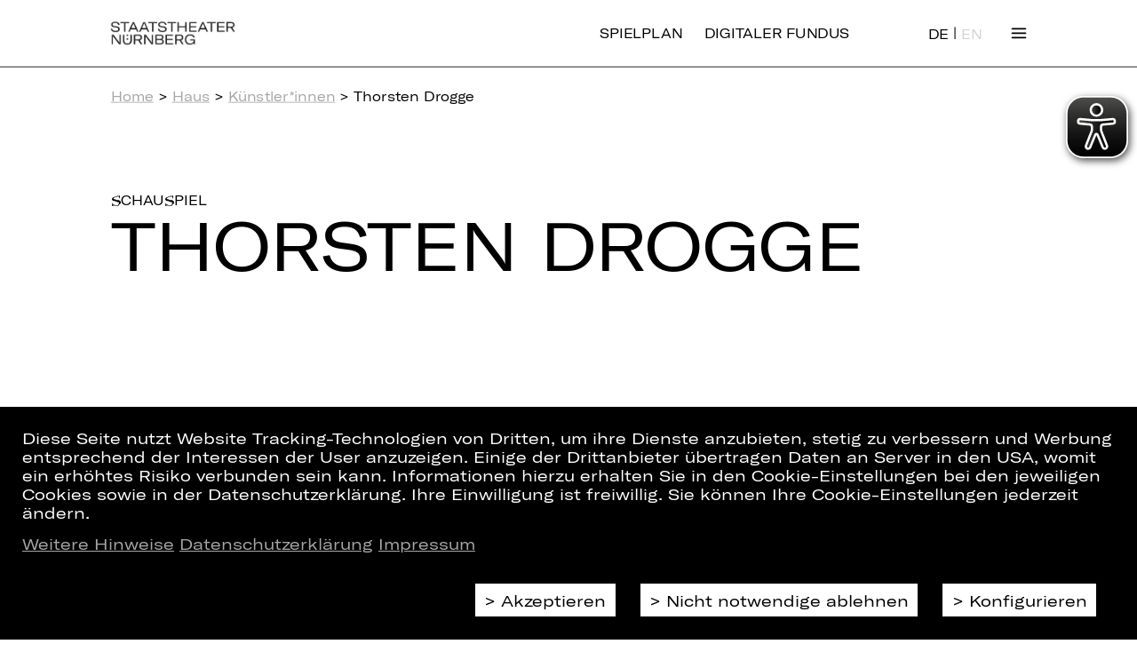

--- FILE ---
content_type: text/html;charset=utf-8
request_url: https://www.staatstheater-nuernberg.de/kuenstler/thorsten-drogge
body_size: 6354
content:
<!DOCTYPE html>
<html lang="de">

<head>
  <base href="https://www.staatstheater-nuernberg.de/"/>

  <meta charset="utf-8"/>
  <meta http-equiv="X-UA-Compatible" content="IE=edge"/>
  <meta name="viewport" content="width=device-width, initial-scale=1"/>

  <meta name="description" content="">
  <meta property="og:type" content="website"/>
  <meta property="og:site_name" content="Staatstheater Nürnberg"/>
  <meta property="og:url" content="https://www.staatstheater-nuernberg.de/kuenstler/thorsten-drogge"/>
  <meta property="og:title" content="Thorsten Drogge"/>
  <meta property="og:image" content="https://www.staatstheater-nuernberg.de/assets/images/SM_Logo_1920x1080.jpg"/>
  <meta property="og:description" content=""/>
  <meta name="twitter:card" content="summary">
    
  <title>Thorsten Drogge | Staatstheater Nürnberg</title>

  <link rel="canonical" href="https://www.staatstheater-nuernberg.de/kuenstler/thorsten-drogge"/>

  <link rel="stylesheet" href="assets/css/reset.css?v=1769601105"/>
  <link rel="stylesheet" href="assets/css/style.css?v=1769601105"/>
  <link rel="stylesheet" href="assets/css/flexgrid.css?v=1769601105"/>
  <link rel="stylesheet" href="assets/css/collapse.css?v=1769601105"/>
  <link rel="stylesheet" href="assets/css/linklist.css?v=1769601105"/>
  <link rel="stylesheet" href="assets/css/back-to-top.css?v=1769601105"/>
  <link rel="stylesheet" href="assets/css/btn-mobile-nav.css?v=1769601105"/>
  <link rel="stylesheet" href="assets/css/teaser.css?v=1769601105"/>
  <link rel="stylesheet" href="assets/css/breadcrumb.css?v=1769601105"/>
  <link rel="stylesheet" href="assets/css/cookie-consent.css?v=1769601105"/>

  <link rel="shortcut icon" href="https://www.staatstheater-nuernberg.de/assets/icons/favicon.ico" type="image/ico"/>
  <link rel="apple-touch-icon" href="https://www.staatstheater-nuernberg.de/apple-touch-icon.png"/>
  <meta name="theme-color" content="#ffffff">

  <script src="assets/js/jquery.min.js?v=1769601105"></script>
  <script src="assets/js/jquery.truncate.js?v=1769601105"></script>
  <script src="assets/js/base.js?v=1769601105"></script>
  <script src="assets/js/helpers.js?v=1769601105"></script>
  <script src="assets/js/magic.js?v=1769601105"></script>
  <script src="assets/js/collapse.js?v=1769601105"></script>
  <script src="assets/js/back-to-top.js?v=1769601105"></script>
  <script src="assets/js/newsletter.js?v=1769601105"></script>
  <script src="assets/js/person.js?v=1769601105"></script>
  <script src="assets/js/video.js?v=1769601105"></script>
  <script src="assets/js/googlemaps.js?v=1769601105"></script>

    <!-- Google Tag Manager -->
<script>
    const isFundus = false;
    if(getCookie('cookie_consent') === 'ga') {
        (function (w, d, s, l, i, i2) {
            w[l] = w[l] || [];
            w[l].push({
                'gtm.start': new Date().getTime(),
                event: 'gtm.js'
            });
            var f   = d.getElementsByTagName(s)[0],
                j   = d.createElement(s),
                dl  = l != 'dataLayer' ? '&l=' + l : '';
            j.async = true;
            j.src   = 'https://www.googletagmanager.com/gtm.js?id=' + i + dl;
            f.parentNode.insertBefore(j, f);

            if (isFundus) {
                var k = d.createElement(s);
                k.async = true;
                k.src = 'https://www.googletagmanager.com/gtag/js?id=' + i2;
                f.parentNode.insertBefore(k,f);
            }

        })(window, document, 'script', 'dataLayer', 'GTM-FVTXFZS', 'UA-53380494-4');

        if (isFundus) {
            window.dataLayer = window.dataLayer || [];

            function gtag() {
                dataLayer.push(arguments);
            }

            gtag('js', new Date());

            gtag('config', 'UA-53380494-4', { 'anonymize_ip': true });
        }

    } else {
        const cookies = document.cookie.split(/\s*;\s*/);
        for (const cookie of cookies) {
            if (cookie.match(/^_g(a|i)/)) {
                const cookieName = cookie.match(/^[^=]+/)[0];
                deleteCookie(cookieName);
            }
        }
    }
</script>

<!-- End Google Tag Manager -->

  <script async src="assets/eyeable/configs/www.staatstheater-nuernberg.de.js?v=1769601105"></script>
  <script async src="assets/eyeable/public/js/eyeAble.js?v=1769601105"></script>
</head>

<body>
<script>
	// the scaling process takes some time so let's hide the page to prevent a jump of it
	// so every page type have to trigger "wait-done" otherwise the page is kept hidden
	$_('body').style.display = 'none';
	document.on('wait-done', function () {
		$_('body').style.display = 'block';
	});
</script>


<link rel="stylesheet" href="assets/css/nav-grid.css?v=1769601105" />
<link rel="stylesheet" href="assets/css/navigation.css?v=1769601105" />
<script type="text/javascript" src="assets/js/navigation.js?v=1769601105"></script>

<!--TODO: css active class erstellen und styles setzten-->
<header class="cp_basic_navigation">
	<div>
		<nav class="page-width nav-header">
			<a href="/home">
				<img src="assets/images/logo_1Zeilig.svg" alt="Staatstheater Nürnberg">
				<img src="assets/images/logo_2Zeilig.svg" alt="Staatstheater Nürnberg">
			</a>
      <a class="is-desktop logout" href="https://www.staatstheater-nuernberg.de/spielplan-25-26">Spielplan</a>
      <a class="is-desktop logout" href="https://fundus.staatstheater-nuernberg.de/">Digitaler Fundus</a>
      <div class="only-desktop">
          
<div class="langswitch">
        <a href="https://www.staatstheater-nuernberg.de/kuenstler/thorsten-drogge" class="active">DE</a>
      |

      <a href="https://www.staatstheater-nuernberg.de/en/kuenstler/thorsten-drogge" class="">EN</a>
  </div>
      </div>
						<!--a id="spielplan" href="spielplan-18-19">Spielplan</a>
			<a id="spielplan" style="margin-left: 20px;" href="spielplan-19-20">Spielplan</a-->
			<span class="toggleNav">
				Menü
			</span>
		</nav>

		<div class="nav-overlay-container">
			<!--                Grid with transitions-->
			<div class="nav-grid page-width">

        <div class="only-mobile">
            
<div class="langswitch">
        <a href="https://www.staatstheater-nuernberg.de/kuenstler/thorsten-drogge" class="active">DE</a>
      |

      <a href="https://www.staatstheater-nuernberg.de/en/kuenstler/thorsten-drogge" class="">EN</a>
  </div>
        </div>
				<div class="nav-grid-cell" style="-ms-grid-column: 1;-ms-grid-row: 1"><div class="menu-head"><a href="/spielplan-25-26" target="_self">> Spielplan</a></div><div><a href="/spielzeit-25-26" target="_self">Spielzeit 25/26</a>
<a class="collapse clearfix" href="uebersicht/archiv" target="_self">Archiv <span class="icon"></span></a>
<div class="items"><a href="/spielzeit-24-25" target="_self">Spielzeit 24/25 <span class="icon"></span></a></div></div></div><div class="nav-grid-cell" style="-ms-grid-column: 2;-ms-grid-row: 1"><div class="menu-head"><a href="/content/haus-der-kuenstler-innen" target="_self">> Haus</a></div><div><a href="/kuenstler" target="_self">Künstler*innen</a>
<a class="collapse clearfix" href="content/oper" target="_self">Oper <span class="icon"></span></a>
<div class="items"><a href="/spielzeit-25-26?sparte=Oper&amp;veranstaltungsart=Premiere&amp;scrollposition=&amp;loadedslices=" target="_self">Premieren 25/26 <span class="icon"></span></a>
<a href="/spielzeit-25-26?sparte=Oper&amp;veranstaltungsart=Wiederaufnahme&amp;scrollposition=&amp;loadedslices=" target="_self">Wiederaufnahmen 25/26 <span class="icon"></span></a>
<a href="/kuenstler?sparte=5H54dhhUFUymGYwS00uGGC&amp;position=2aGlAxhA9SaLuYcQo4NMMV&amp;search=" target="_self">Opernensemble <span class="icon"></span></a>
<a href="/kuenstler?sparte=5H54dhhUFUymGYwS00uGGC&amp;position=6Ps41tGGbnry78OLQekKUY&amp;search=&amp;extratype=" target="_self">Opernchor <span class="icon"></span></a>
<a href="content/staatsphilharmonie-nuernberg" target="_self">Staatsphilharmonie Nürnberg <span class="icon"></span></a>
<a href="content/internationales-opernstudio-nuernberg" target="_self">Internationales Opernstudio <span class="icon"></span></a>
<a href="content/kinderopernchor" target="_self">Kinderopernchor <span class="icon"></span></a>
<a href="content/wer-wird-meistersinger-2022" target="_self">Meistersinger Gesangswettbewerb <span class="icon"></span></a></div>
<a class="collapse clearfix" href="content/schauspiel" target="_self">Schauspiel <span class="icon"></span></a>
<div class="items"><a href="/spielzeit-25-26?sparte=Schauspiel&amp;veranstaltungsart=Premiere&amp;scrollposition=&amp;loadedslices=" target="_self">Premieren 25/26 <span class="icon"></span></a>
<a href="/spielzeit-25-26?sparte=Schauspiel&amp;veranstaltungsart=Wiederaufnahme&amp;scrollposition=&amp;loadedslices=" target="_self">Wiederaufnahmen 25/26 <span class="icon"></span></a>
<a href="/kuenstler?sparte=DhyP9ZiLlesuOygEcE0KS&amp;position=2aGlAxhA9SaLuYcQo4NMMV&amp;search=&amp;extratype=" target="_self">Schauspielensemble <span class="icon"></span></a>
<a href="content/schauspiel-yalla-yalla" target="_self">YALLA YALLA <span class="icon"></span></a></div>
<a class="collapse clearfix" href="content/ballett" target="_self">Ballett <span class="icon"></span></a>
<div class="items"><a href="/spielzeit-25-26?sparte=Ballett&amp;veranstaltungsart=Premiere&amp;scrollposition=&amp;loadedslices=" target="_self">Premieren 25/26 <span class="icon"></span></a>
<a href="/kuenstler?sparte=1yEZFccEIs6aAkGGq248UY&amp;position=2aGlAxhA9SaLuYcQo4NMMV&amp;search=" target="_self">Compagnie <span class="icon"></span></a>
<a href="content/ballett-idea-in-action" target="_self">Idea in Action <span class="icon"></span></a></div>
<a class="collapse clearfix" href="content/konzert" target="_self">Konzert <span class="icon"></span></a>
<div class="items"><a href="/spielzeit-25-26?sparte=Konzert&amp;veranstaltungsart=&amp;scrollposition=&amp;loadedslices=" target="_self">Konzerte 25/26 <span class="icon"></span></a>
<a href="content/staatsphilharmonie-nuernberg" target="_self">Staatsphilharmonie Nürnberg <span class="icon"></span></a>
<a href="/kuenstler?sparte=B4EVhdeV4ykQIcUiWCoIG&amp;position=6Gypf0VcptmJ44HauDu9yk&amp;search=" target="_self">Musiker*innen <span class="icon"></span></a>
<a href="content/orchesterakademie" target="_self">Orchesterakademie <span class="icon"></span></a>
<a href="content/junge-staatsphilharmonie" target="_self">Junge Staatsphilharmonie <span class="icon"></span></a></div>
<a class="collapse clearfix" href="content/plus" target="_self">PLUS&nbsp;<span class="plus-icon plus-icon--bright" onclick="window.open('content/plus','_blank');return false;"></span> <span class="icon"></span></a>
<div class="items"><a href="content/plus-machen" target="_self">Machen&nbsp;<span class="plus-icon plus-icon--bright" onclick="window.open('content/plus','_blank');return false;"></span> <span class="icon"></span></a>
<a href="content/plus-entdecken" target="_self">Entdecken&nbsp;<span class="plus-icon plus-icon--bright" onclick="window.open('content/plus','_blank');return false;"></span> <span class="icon"></span></a>
<a href="content/plus-schauen" target="_self">Schauen&nbsp;<span class="plus-icon plus-icon--bright" onclick="window.open('content/plus','_blank');return false;"></span> <span class="icon"></span></a>
<a href="content/theater-und-schule" target="_self">Theater &amp; Schule&nbsp;<span class="plus-icon plus-icon--bright" onclick="window.open('content/plus','_blank');return false;"></span> <span class="icon"></span></a></div>
<a href="content/team" target="_self">Team</a></div></div><div class="nav-grid-cell" style="-ms-grid-column: 3;-ms-grid-row: 1"><div class="menu-head"><a href="uebersicht/tickets-abos" target="_self">> Tickets &amp; Abo</a></div><div><a href="https://staatstheater-nuernberg.eventim-inhouse.de/webshop/webticket/shop?myaccount=overview" target="_blank">Mein Kundenkonto</a>
<a href="content/kartenkauf" target="_self">Kartenkauf</a>
<a href="content/ermaessigungen" target="_self">Ermäßigungen</a>
<a class="collapse clearfix" href="uebersicht/abo" target="_blank">Abo <span class="icon"></span></a>
<div class="items"><a href="content/abos-25-26" target="_self">Abos 25/26 <span class="icon"></span></a>
<a href="content/abo-vorteile" target="_self">Abo-Vorteile <span class="icon"></span></a>
<a href="content/aboplus" target="_self">AboPlus <span class="icon"></span></a>
<a href="content/abonnent-innen-werben-abonnent-innen" target="_self">Abonnent*innen werben Abonnent*innen <span class="icon"></span></a>
<a href="content/abo-kontakt" target="_self">Abo-Kontakt <span class="icon"></span></a>
<a href="content/abo-sitzplaene" target="_self">Abo-Sitzpläne <span class="icon"></span></a></div>
<a href="content/theater-und-schule" target="_self">Theater &amp; Schule&nbsp;<span class="plus-icon plus-icon--bright" onclick="window.open('content/plus','_blank');return false;"></span></a>
<a href="content/faszination-theater" target="_self">Theaterführungen</a></div></div><div class="nav-grid-cell" style="-ms-grid-column: 4;-ms-grid-row: 1"><div class="menu-head"><a href="uebersicht/service" target="_self">> Service</a></div><div><a href="content/gastronomie" target="_self">Gastronomie</a>
<a href="/service/newsletter-abonnieren" target="_self">Newsletter</a>
<a href="content/barrierearmut" target="_self">Barrierearmut</a>
<a href="content/gut-zu-wissen" target="_self">Gut zu wissen</a>
<a href="content/anfahrt" target="_self">Anfahrt</a>
<a href="/service/kontakt" target="_self">Kontakt</a>
<a href="content/jobs" target="_self">Jobs</a></div></div><div class="nav-grid-cell" style="-ms-grid-column: 1;-ms-grid-row: 2"><div class="menu-head"><a href="uebersicht/partner-und-foerdervereine" target="_self">> Partner &amp; Fördervereine</a></div><div><a href="content/partner" target="_self">Partner</a>
<a href="content/foerdervereine" target="_self">Fördervereine</a>
<a href="content/spenden" target="_self">Spenden</a></div></div>			</div>
			<!--            navigation footer-->
			<div class="nav-footer page-width clearfix">
				<p>Folgen Sie uns auf:</p>
				<ul>
                						         <li><a href="https://www.instagram.com/staatstheaternuernberg/" target="_blank">Instagram</a></li>
							         <li><a href="https://www.facebook.com/StaatstheaterNuernberg/" target="_blank">Facebook</a></li>
							         <li><a href="https://www.youtube.com/user/StaatstheaterNbg?sub_confirmation=1" target="_blank">YouTube</a></li>
							         <li><a href="https://www.linkedin.com/company/staatstheater-n%C3%BCrnberg" target="_blank">LinkedIn</a></li>
											</ul>
			</div>
		</div>
		<div class="print">
			<div class="page-width">
				<img src="assets/images/logo_1Zeilig.svg" alt="Staatstheater Nürnberg">
			</div>
		</div>
	</div>
</header>

<main>
  <div>
    <div class="page-width ">

        <div class="cp_basic_breadcrumbs">
	<section><a href="">Home</a> &gt; <a href="/content/haus-der-kuenstler-innen">Haus</a> &gt; <a href="/kuenstler">Künstler*innen</a> &gt; Thorsten Drogge</section>
</div>
        <link rel="stylesheet" href="assets/css/person.css?v=1769601105"/>
<section id="person-page" class="cp_kuenstler">
    <section class="section-large">
                    <h4 class="h4">
                <span class="text-schauspiel">Schauspiel</span>                            </h4>
                <h1 class="h1 text-schau&shy;spiel">
							Thors&shy;ten Drogge
						</h1>        <section class="flex-columns-2 flex-columns">
                        <div class="lined">
                            </div>
        </section>
        <section class="bonus-material">
            
                    </section>
        <script>
            $(function () {
                let showChar = 1000, showtxt = "Mehr lesen", hidetxt = "weniger lesen";
                // console.log($.truncate($('.copy.section-small').html(), {length: showChar, words: true}));
                $('.copy.section-small').each(function () {
                    let content = $(this).html();
                    let con = jQuery.truncate(content, {length: showChar, words: true});
                    if (content.length > showChar) {
                        let txt = '<span class="first-block">' + con + '</span><span class="morecontent"><span>' + content + '</span><a href="" class="button-secondary moretxt">' + showtxt + '</a></span>';
                        $(this).html(txt);
                    }
                });
                $(".moretxt").click(function () {
                    if ($(this).hasClass("sample")) {
                        $(this).removeClass("sample");
                        $('.first-block').css('display', 'none');
                        $(this).text(showtxt);
                    } else {
                        $(this).addClass("sample");
                        $(this).text(hidetxt);
                    }
                    $(this).parent().prev().toggle();
                    $(this).prev().toggle();
                    return false;
                });
            });
        </script>
    </section>
</section>
    </div>
      
<link rel="stylesheet" href="assets/css/footer.css?v=1769601105"/>

<section class="sub-footer">
    <div class="page-width">
        <div class="supporter-footer">
	<link rel="stylesheet" href="assets/css/support-footer.css?v=1769601105"/><div class="row"><div class="col premium col-xs-4 col-md-2"><a href="https://www.lebkuchen-schmidt.com/" target="_blank"><img  src="/storage/contentful_cache/files/fd22de560a0cd582bb97d9d3c31d3402_Schmidt_Logo_2021.jpg" alt="Logo Lebkuchen Schmidt" title="Logo Lebkuchen Schmidt"/></a></div></div><div class="row"><div class="col partner col-xs-3 col-md-1"><a href=https://alpha-gruppe.com/ target="_blank"><img  src="/storage/contentful_cache/files/978d8060865f6edb86c7f6a4d3d81bf7_alpha_gruppe.jpg" alt="Logo Alpha Gruppe" title="Logo Alpha Gruppe"/></a></div>
<div class="col partner col-xs-3 col-md-1"><a href=https://www.bmw-nuernberg.de/de/home/?etcc_cmp=Staatstheater%20&amp;etcc_med=HomepagePartner target="_blank"><img  src="/storage/contentful_cache/files/dfd8e8a01c0c01fb3c55f08f0ac332fd_BMW_Logo_Partner.jpg" alt="Logo BMW Nürnberg" title="Logo BMW Nürnberg"/></a></div>
<div class="col partner col-xs-3 col-md-1"><a href=https://www.datev.de target="_blank"><img  src="/storage/contentful_cache/files/9403870bbaa121d8d9b5cabaab0722bd_DATEV_Logo_Partner.jpg" alt="Logo DATEV" title="Logo DATEV"/></a></div>
<div class="col partner col-xs-3 col-md-1"><a href=https://www.kib-gruppe.de/wohnen/ target="_blank"><img  src="/storage/contentful_cache/files/9ed098802f60f2d7e37f6f94108abe96_KIB_Logo.jpg" alt="Logo KIB" title="Logo KIB"/></a></div>
<div class="col partner col-xs-3 col-md-1"><a href=https://www.sparda-n.de/#/ target="_blank"><img  src="/storage/contentful_cache/files/d1acf350ae9ea74af3d1bbe95bf4155a_sparda.jpg" alt="Logo Sparda-Bank" title="Logo Sparda-Bank"/></a></div></div></div>    </div>
</section>

<footer class="cp_basic_footer" id="cp_1310259761">
	<div class="page-width">
		<div>
            <div>
			<a href="/home"><span>Home</span></a>
<a href="/spielplan-25-26"><span>Spielplan</span></a>
<a href="/kuenstler"><span>Künstler*innen</span></a>            </div>
            <div>
            <a href="/service/newsletter-abonnieren"><span>Newsletter</span></a>
<a href="content/kartenkauf"><span>Kartenkauf</span></a>
<a href="content/abos-25-26"><span>Abos 25/26</span></a>            </div>
            <div>
            <a href="content/presse"><span>Presse</span></a>
<a href="/service/kontakt"><span>Kontakt</span></a>
<a href="content/jobs"><span>Jobs</span></a>            </div>
            <div>
            <a href="intern/interner-bereich"><span>Interner Bereich</span></a>
<a href="content/zusaetzliche-vertragsbedingungen"><span>ZVB/L</span></a>
<a href="content/agb"><span>AGB</span></a>            </div>
            <div>            <a href="content/datenschutz"><span>Datenschutz</span></a>
<a href="content/impressum"><span>Impressum</span></a>
<a href="/cookies/reopen"><span>Cookies</span></a>            </div>
		</div>
	</div>
</footer>
  </div>

    <a class="btn-mobile-nav" href="https://www.staatstheater-nuernberg.de/spielplan-25-26"><p>&gt; Spielplan</p></a>
  <a class="btn-mobile-nav btn-digifund" href="https://fundus.staatstheater-nuernberg.de/">
    <p>&gt; Digitaler Fundus</p>
  </a>
  <div id="back-to-top">
    <p>Nach oben</p>
  </div>
        
<div class="consentOverlayContent" style="display: none;">
    <div class="consentMessage page-width">
        <p>
            Diese Seite nutzt Website Tracking-Technologien von Dritten, um ihre Dienste anzubieten, stetig zu verbessern und Werbung entsprechend der Interessen der User anzuzeigen. Einige der Drittanbieter übertragen Daten an Server in den USA, womit ein erhöhtes Risiko verbunden sein kann. Informationen hierzu erhalten Sie in den Cookie-Einstellungen bei den jeweiligen Cookies sowie in der Datenschutzerklärung. Ihre Einwilligung ist freiwillig. Sie können Ihre Cookie-Einstellungen jederzeit ändern.        </p>
        <p>
            <a href="content/datenschutz#4-erhebung-personenbezogener-daten-bei-besuch-unserer-website">Weitere Hinweise</a>
            <a href="content/datenschutz">Datenschutzerklärung</a>
            <a href="content/impressum">Impressum</a>
        </p>
    </div>
    <div class="consentMessage page-width consentConfig">
                    <div class="consentOption" data-consent-type="mandatory">
                <div>
                    <input type="checkbox" id="consent-mandatory" checked/>
                </div>
                <div>
                    <label for="consent-mandatory">Technisch notwendige Cookies</label>
                    <p>Diese Cookies sind von grundlegender Bedeutung für die Funktion unserer Website. Sie werden automatisch gelöscht, wenn der lokale Browser geschlossen wird oder eine gewisse Zeit (24 Stunden) vergangen ist, ohne dass der Nutzer auf der Website Aktionen durchgeführt hat.</p>
                </div>
            </div>
                    <div class="consentOption" data-consent-type="ga">
                <div>
                    <input type="checkbox" id="consent-ga" />
                </div>
                <div>
                    <label for="consent-ga">Statistische Daten über den Internetdienst Google Analytics</label>
                    <p>Diese Cookies sammeln Informationen darüber, wie Sie unsere Website verwenden. Sie speichern keine Informationen, die eine persönliche Identifikation des Benutzers erlauben. Statistische Daten werden anlasslos binnen 30 Tagen automatisch gelöscht, beziehungsweise nach Abschluss der Aus- und Verwertung, je nachdem, was länger ist.</p>
                </div>
            </div>
            </div>
    <div class="consentButtons page-width">
        <a class="buttons button-primary consentAccept" data-choice="accept">Akzeptieren</a>
        <a class="buttons button-primary consentDecline" data-choice="deny">Nicht notwendige ablehnen</a>
        <a class="buttons button-primary configureCookie" href="#" data-txt-save="Speichern">Konfigurieren</a>
    </div>
</div>

<script>
    $(function () {

        const $consentOverlayContent = $('.consentOverlayContent');
        const $consentConfig      = $('.consentConfig');
        const $consentMandatoryCheckbox   = $('#consent-mandatory');
        const $consentGaCheckbox          = $('#consent-ga');
        const $configureCookieButton    = $('.configureCookie');
        const $acceptAllButton = $('.consentAccept');
        const $declineButton = $('.consentDecline');

        const saveAndClose = () => {
            const isMandatory = $consentMandatoryCheckbox.is(":checked");
            const isGa = $consentGaCheckbox.is(":checked");
            if (isMandatory) {
                if (isGa) setCookie('cookie_consent','ga',30);
                else setCookie('cookie_consent', 'mandatory', 7);
            }
            location.reload();
        }

        const onConfigureCookie = () => {
            $consentConfig.show();
            $configureCookieButton.text($configureCookieButton.data('txt-save'));
            $configureCookieButton.on('click', saveAndClose);
        }

        const onAcceptAll = () => {
            $consentMandatoryCheckbox.prop("checked", true);
            $consentGaCheckbox.prop("checked", true);
            saveAndClose();
        }

        const onDecline = () => {
            $consentMandatoryCheckbox.prop("checked", true);
            $consentGaCheckbox.prop("checked", false);
            saveAndClose();
        }

        const userChoice = getCookie('cookie_consent');

        if (!userChoice) {
            $consentOverlayContent.show();
        }

        $configureCookieButton.on('click', onConfigureCookie);
        $acceptAllButton.on('click', onAcceptAll);
        $declineButton.on('click', onDecline);

        const openAndSetCheckboxes = () => {
            $consentMandatoryCheckbox.prop('checked', ['ga','mandatory'].includes(userChoice));
            $consentGaCheckbox.prop('checked', userChoice === 'ga');
            $consentOverlayContent.show();
        }

            });
</script>
</main>
</body>
</html>


--- FILE ---
content_type: text/css
request_url: https://www.staatstheater-nuernberg.de/assets/css/nav-grid.css?v=1769601105
body_size: 2050
content:
/*
 * Mixin printing a linear-gradient
 * as well as a plain color fallback
 * and the `-webkit-` prefixed declaration
 * @access public
 * @param {Keyword | Angle} $direction - Linear gradient direction
 * @param {Arglist} $color-stops - List of color-stops composing the gradient
 *
 * @see https://www.sitepoint.com/building-linear-gradient-mixin-sass/
 */
.hamburger--spring.is-active .hamburger-inner::before, .hamburger--spring.is-active .hamburger-inner::after {
  background-color: #fff;
}

/*!
 * Hamburgers
 * @description Tasty CSS-animated hamburgers
 * @author Jonathan Suh @jonsuh
 * @site https://jonsuh.com/hamburgers
 * @link https://github.com/jonsuh/hamburgers
 */
.hamburger {
  padding: 0 0;
  display: inline-block;
  cursor: pointer;
  transition-property: opacity, filter;
  transition-duration: 0.15s;
  transition-timing-function: linear;
  font: inherit;
  color: inherit;
  text-transform: none;
  background-color: transparent;
  border: 0;
  margin: 0;
  overflow: visible;
}
.hamburger:hover {
  opacity: 0.7;
}

.hamburger-box {
  width: 20px;
  height: 14px;
  display: inline-block;
  position: relative;
}

.hamburger-inner {
  display: block;
  top: 50%;
  margin-top: -1px;
}
.hamburger-inner, .hamburger-inner::before, .hamburger-inner::after {
  width: 20px;
  height: 2px;
  background-color: #000;
  border-radius: 4px;
  position: absolute;
  transition-property: transform;
  transition-duration: 0.15s;
  transition-timing-function: ease;
}
.hamburger-inner::before, .hamburger-inner::after {
  content: "";
  display: block;
}
.hamburger-inner::before {
  top: -6px;
}
.hamburger-inner::after {
  bottom: -6px;
}

/*
 * Spring
 */
.hamburger--spring .hamburger-inner {
  top: 1px;
  transition: background-color 0s 0.13s linear;
}
.hamburger--spring .hamburger-inner::before {
  top: 6px;
  transition: top 0.1s 0.2s cubic-bezier(0.33333, 0.66667, 0.66667, 1), transform 0.13s cubic-bezier(0.55, 0.055, 0.675, 0.19);
}
.hamburger--spring .hamburger-inner::after {
  top: 12px;
  transition: top 0.2s 0.2s cubic-bezier(0.33333, 0.66667, 0.66667, 1), transform 0.13s cubic-bezier(0.55, 0.055, 0.675, 0.19);
}
.hamburger--spring.is-active .hamburger-inner {
  transition-delay: 0.22s;
  background-color: transparent;
}
.hamburger--spring.is-active .hamburger-inner::before {
  top: 0;
  background-color: #fff;
  transition: top 0.1s 0.15s cubic-bezier(0.33333, 0, 0.66667, 0.33333), transform 0.13s 0.22s cubic-bezier(0.215, 0.61, 0.355, 1);
  transform: translate3d(0, 6px, 0) rotate(45deg);
}
.hamburger--spring.is-active .hamburger-inner::after {
  top: 0;
  background-color: #fff;
  transition: top 0.2s cubic-bezier(0.33333, 0, 0.66667, 0.33333), transform 0.13s 0.22s cubic-bezier(0.215, 0.61, 0.355, 1);
  transform: translate3d(0, 6px, 0) rotate(-45deg);
}

.clearfix::after {
  content: "";
  display: block;
  clear: both;
}

.toggleNav {
  cursor: pointer;
  padding: 10px 0 10px 10px;
  width: 60px;
  text-align: right;
}

.nav-overlay-container {
  display: none;
  width: 100%;
  height: auto;
  border-top: 1pt solid #fff;
  overflow-y: auto;
  position: fixed;
  /* top: 45px; */
  right: 0;
  background-color: black;
  color: white;
  z-index: 999;
}

.nav-overlay-container .nav-header {
  height: 45px;
  background-color: #000000;
  border-bottom: 1px solid #ffffff;
}

.nav-overlay-container .nav-header img {
  height: 100px;
  width: auto;
  margin-left: 5vw;
  margin-top: -30px;
}

.nav-overlay-container .nav-header > div {
  float: right;
  margin-top: 15px;
  margin-right: 5vw;
}

.nav-overlay-container .nav-header > div .only-desktop {
  display: inline-block;
}

.nav-overlay-container .nav-header > div span {
  margin: 0 10px;
}

.nav-overlay-container .nav-grid {
  display: -ms-grid;
  display: grid;
  -ms-grid-columns: 25% 25% 25% 25% 25%;
  -ms-grid-rows: 50% 50%;
  grid-template-columns: repeat(4, 25%);
  position: relative;
}

.nav-overlay-container .nav-grid .nav-grid-cell {
  font-size: 18px;
  line-height: 22px;
  min-height: 40%;
  text-align: left;
  padding-top: 40px;
  font-weight: lighter;
  margin-right: 20px;
  position: relative;
}
.nav-overlay-container .nav-grid .nav-grid-cell:nth-of-type(4n) {
  margin-right: 0;
}

.nav-overlay-container .nav-grid .nav-grid-cell .menu-head {
  position: relative;
  display: block;
  height: 50px;
  text-transform: uppercase;
  padding-bottom: 3px;
  margin-bottom: 8px;
  border-bottom: 1px solid white;
}
.nav-overlay-container .nav-grid .nav-grid-cell .menu-head a {
  position: absolute;
  bottom: 0;
  color: #fff;
  text-transform: uppercase;
  padding-left: 1em;
  text-indent: -1em;
}
.nav-overlay-container .nav-grid .nav-grid-cell .menu-head a:hover {
  color: #a6a6a6;
}
.nav-overlay-container .nav-grid .nav-grid-cell .menu-head + div {
  margin-left: 1em;
}
.nav-overlay-container .nav-grid .nav-grid-cell a {
  display: inline-block;
  width: 100%;
  text-align: left;
  color: #ffffff;
  font-weight: lighter;
  text-transform: none;
  text-decoration: none;
  padding: 1px;
  margin-bottom: 8px;
}
.nav-overlay-container .nav-grid .nav-grid-cell a:hover {
  color: #a6a6a6;
}
.nav-overlay-container .nav-grid .nav-grid-cell:nth-of-type(4n) > a {
  margin-right: 0;
}

.nav-overlay-container .nav-grid .nav-grid-cell .collapse .icon {
  display: inline;
  cursor: pointer;
  float: right;
  padding: 5px;
  height: 30px;
  width: 30px;
  content: " ";
  background: url(../icons/arrow-down-white.svg) center center no-repeat;
}

.nav-overlay-container .nav-grid .nav-grid-cell .collapse + div {
  display: none;
  margin-left: 1em;
}

.nav-overlay-container .nav-footer {
  margin-top: 50px;
  margin-bottom: 20px;
  position: relative;
  text-transform: none;
  bottom: 0;
  border-top: 1px solid #ffffff;
  padding: 20px 0;
}

.nav-overlay-container .nav-footer p {
  display: inline;
  float: left;
  margin-right: 5vw;
}

.nav-overlay-container .nav-footer ul {
  flex-wrap: wrap;
    line-height: 1.5em;
    width: 90%;
  background-color: #000000;
}

.nav-overlay-container .nav-footer li {
  float: left;
  margin-right: 3vw;
}

.nav-overlay-container .nav-footer li > a {
  vertical-align: baseline;
  text-decoration: none;
  margin: 0;
  padding: 0;
  color: #ffffff;
}
.nav-overlay-container .nav-footer li > a:hover {
  color: #a6a6a6;
}
.nav-overlay-container .nav-footer .top {
  margin: 0;
}

@media only screen and (max-width: 767px) {
  .nav-overlay-container {
    font-size: 22px;
    font-weight: lighter;
    top: 55px;
    flex: 1;
    overflow-y: auto;
    max-height: calc(100% - 53px );

  }

  .nav-overlay-container .nav-footer {
    margin-top: 12.5%;
    border: none;
  }
  .nav-overlay-container .nav-grid {
    min-height: min-content;
    display: flex;
    flex-direction: column;
    align-items: stretch;
    margin-top: 13px;
  }
  .nav-overlay-container .nav-grid .nav-grid-cell {
    flex: 1 auto;
    font-size: inherit;
    padding: 0;
    margin: 0;
  }
  .nav-overlay-container .nav-grid .nav-grid-cell .menu-head {
    line-height: 40px;
    height: auto;
    display: flex;
    flex-wrap: nowrap;
    align-items: flex-end;
    font-size: inherit;
    margin: 14px 0 0 0;
    padding: 0;
  }
  .nav-overlay-container .nav-grid .nav-grid-cell .menu-head a {
    position: relative;
  }
  .nav-overlay-container .nav-grid .nav-grid-cell .menu-head ~ * {
    display: none;
  }
  .nav-overlay-container .nav-grid .nav-grid-cell a {
    padding: 0;
    margin: 0 0 10px 0;
    line-height: 22px;
  }
  .nav-overlay-container .nav-footer {
    padding: 10px 0;
  }
  .nav-overlay-container .nav-footer p {
    display: block;
    float: none;
    margin-bottom: 10px;
  }
  .nav-overlay-container .nav-footer ul li {
    float: left;
    display: inline-block;
    /*width: 25%;*/
    /*min-width: 150px;*/
  }
  .nav-overlay-container .nav-footer ul li a {
    margin: 0;
  }

  .nav-header {
    height: 55px;
  }
  .nav-header img {
    height: auto;
    max-height: 54px;
    width: 70vw;
    margin-left: 0;
    margin-top: -2vh;
  }
 .nav-header .only-desktop {
    display: none;
  }
  .toggleNav {
    position: absolute;
    height: 8.6vw;
    width: auto;
    right: 8.6vw;
  }

  #spielplan {
    display: none;
  }
}


--- FILE ---
content_type: text/javascript
request_url: https://www.staatstheater-nuernberg.de/assets/js/collapse.js?v=1769601105
body_size: 372
content:
$(function () {
    $('.collapse a.collapse-action').on('click', function (event) {
        event.preventDefault();
        $(event.target).closest('.collapse').toggleClass('collapsed');
        $(event.target).next('.collapse-content').slideToggle('medium');
    });

    let hash = window.location.hash;
    if(hash.length > 0) {
        $('.collapse a.collapse-action').each(function (e) {
           let current = $(this);
           if(hash === current.data('target')) {
               current.trigger('click');

               setTimeout(function () {
                   $('html, body').animate({
                       scrollTop: ($('#cookie-hint').offset().top)
                   },800);
               }, 500);

           }
        });
    }

    $('.collapsed').each(function () {
        $(this).find('.collapse-content').show();
    })
});


--- FILE ---
content_type: text/javascript
request_url: https://www.staatstheater-nuernberg.de/assets/js/magic.js?v=1769601105
body_size: 3486
content:
// All things done magically to the content - via javascript

window.on('load', function () {

	function scaleDown() {

		var oldScale   = 1;
		var scale      = 1;
		var intervalID = 0;

		var main     = document.querySelector('main > div');
		var header   = document.querySelector('header');
		var lightbox = document.querySelector('#lightbox > div');
		var homeTeaser = document.querySelector('#home-teaser');


		var templates = document.querySelectorAll('*[data-scaled]');

		var elements = [main, header, lightbox];

		var oldHeight = main.offsetHeight;


		function parseTemplate(elm, scale) {
			var str    = elm.dataset.scaled;
			var parts  = str.split(/\s*:\s*/);
			var attr   = parts[0];
			var value  = parts[1];
			var parsed = value.replace(/{scale}/g, scale);

			elm.style[attr] = parsed;
		}

		function scaleWithMargin(elm, scale) {

			var mb = (elm.offsetHeight - (elm.offsetHeight * scale));
			var mr = (elm.offsetWidth - (elm.offsetWidth * scale));



			if (scale !== 1) {
				elm.style.transform    = 'scale(' + scale + ')';
				elm.style.marginBottom = -mb + 'px';
				elm.style.marginRight  = -mr + 'px';

			} else {
				elm.style.transform    = '';
				elm.style.marginBottom = '';
				elm.style.marginRight  = '';
			}
		}

		function onScale(forced) {

			if (window.matchMedia('print').matches) {
				return;
			}

			if (window.matchMedia('(min-width: 768px) and (max-width:1539px)').matches) {
				var w      = document.documentElement.offsetWidth;
				scale      = w / 1540;
				intervalID = setInterval(controlHeight, 100);
				header.style.height = "90px";

				if(homeTeaser != null){
					homeTeaser.style.height = 'calc( 100vh * ' + 1/scale +' - 90px)';
					homeTeaser.style.marginTop = '90px';
					homeTeaser.firstElementChild.firstElementChild.style.transform = 'scale(calc( '+homeTeaser.firstElementChild.firstElementChild.style.height+'px * ' + scale/2 +'))';
				}

			} else {
				if(window.innerWidth < 768){
					header.style.height = "55px";
					if(homeTeaser != null){
						homeTeaser.style.height = 'calc( 100vh  - 55px)';
						homeTeaser.style.marginTop = '55px';
					}

				} else {
					if(homeTeaser != null){

						homeTeaser.style.height = 'calc( 100vh - 90px)';
						homeTeaser.style.marginTop = '90px';
					}
				}

				scale = 1;
				if (intervalID) {
					clearInterval(intervalID);
					intervalID = 0;
				}
			}

			if (scale !== oldScale || forced === true) {
				document.body.style.setProperty('--page-scale', scale);

				var i = elements.length;

				while (i--) {
					if (elements[i]) scaleWithMargin(elements[i], scale);
				}

				i = templates.length;
				while (i--) {
					parseTemplate(templates[i], scale);
				}
				oldScale = scale;
			}
		}

		function controlHeight() {
			if (main.offsetHeight !== oldHeight) {
				oldHeight = main.offsetHeight;
				onScale(true);
			}
		}

		onScale(true);

		window.on('resize', onScale);
		document.fire('wait-done');
	}

	/**
	 * Replace Select replaces HTML SELECT Elements with
	 * fake HTML Elements
	 *
	 * @constructor
	 */
	function replaceSelects() {
		var selectBoxes = $$_('select');
		var i           = selectBoxes.length;

		while (i--) {
			var select = selectBoxes[i];

			new ReplaceSelect(select);
		}
	}

	function ReplaceSelect(select) {

		var ANIM_TIME = 0.5;

		var container  = document.createElement('span');
		var label      = document.createElement('label');
		var ul         = document.createElement('ul');
		var ulFrag     = document.createDocumentFragment();
		var options    = $$_(select, 'option');
		var justOpened = null;

		var selectObserver = new MutationObserver(onSelectMutation);

		create();

		function create(reCreate) {

			var animTimePerOption = Math.min(0.05, ANIM_TIME / options.length);

			if (reCreate) {
				ul.innerHTML = '';
			}

			options.forEach(function (option, idx) {
				var li = document.createElement('li');

				li.style.transitionDelay = idx * animTimePerOption + 's';
				li.dataset.idx           = idx;

				if (option.dataset.labelOpen) {
					li.textContent     = option.dataset.labelOpen;
					li.style.fontStyle = 'italic';
				} else {
					li.innerHTML = '<span>' + option.textContent + '</span>';
				}

				ulFrag.appendChild(li);
			});

			if (!reCreate) {
				select.parentNode.replaceChild(container, select);
			}

			ul.appendChild(ulFrag);
			container.classList.add('styled-select');
			container.appendChild(select);
			container.appendChild(label);
			container.appendChild(ul);

			if (!reCreate) {
				container.on('click', onClick);
				document.body.on('click', onClickOutside);
				select.on('set-options', setOptions);
				select.on('reset', reset, true);
				select.on('set-value', onSetValue, true);
				select.form.on('reset', reset, true);

				selectObserver.observe(select, {
					attributes: true
				});

				if (select.disabled) container.classList.add('disabled');
			}

			setLabel();
		}

		function onSelectMutation(mutations) {
			mutations.forEach(function (mutation) {
				if (mutation.type === 'attributes' && mutation.attributeName === 'disabled') {
					container.classList[select.disabled ? 'add' : 'remove']('disabled');
				} else {
					// console.log("Other SELECT mutation:",mutation);
				}
			});
		}

		function setOptions(evt) {

			var newOptions       = evt.detail.fields;
			var startIdx         = evt.detail.start;
			var optionFrag       = document.createDocumentFragment();
			var isArray          = Array.isArray(newOptions);
			var oldSelectedValue = options[select.selectedIndex].textContent;
			var newSelectedIndex = 0;
			var scheduledValue   = select.dataset.scheduledValue;

			delete select.dataset.scheduledValue;

			var count = this.length - 1;
			for (var i = count; startIdx <= i; i--) {
				this.remove([i]);
			}

			if (isArray) {
				newOptions.forEach(function (item, idx) {
					var option = document.createElement('option');

					option.textContent = item;
					option.value       = item;
					optionFrag.appendChild(option);

					if ((scheduledValue && item === scheduledValue) ||
						(!scheduledValue && item === oldSelectedValue)) {
						newSelectedIndex = idx + startIdx;
						option.setAttribute('selected','');
					}
				});
			} else {
				var idx = 0;
				for (var key in newOptions) {
					if (newOptions.hasOwnProperty(key)) {
						var option = document.createElement('option');
						var value = newOptions[key];

						option.textContent = value;
						option.value       = key;
						optionFrag.appendChild(option);

						if ((scheduledValue && value === scheduledValue) ||
							(!scheduledValue && value === oldSelectedValue)) {
							newSelectedIndex = idx+startIdx;
						}

						idx++;
					}
				}
			}

			select.appendChild(optionFrag);

			options = $$_(select, 'option');

			select.selectedIndex = newSelectedIndex;

			create(true);
		}

		function setSelectValue(value) {
			options.forEach(function (option, idx) {
				if (option.value === value) {
					select.selectedIndex = idx;
					option.setAttribute('selected', '');
				} else {
					option.removeAttribute('selected');
				}
			});

			select.value = value;

			setLabel();
		}

		function onSetValue(evt) {
			var value = evt.detail;

			if (options.length > 1) {

				setSelectValue(value);
				setLabel();

			} else {
				if (value) {
					select.dataset.scheduledValue = value;
				} else {
					delete select.dataset.scheduledValue;
				}
			}
		}

		function reset() {
			options.forEach(function (option) {
				if (option.selected) option.removeAttribute('selected');
			});
			select.selectedIndex = 0;
			setLabel();
		}

		function setLabel() {
            try {
                label.textContent = options[select.selectedIndex].textContent;
            } catch (e) {
            	console.log(e.message);
            }
			label.classList[select.selectedIndex ? 'remove' : 'add']('label');
		}

		function onClick(e) {

			if (select.disabled) return;

			if (e.target !== label) {
				select.selectedIndex = e.target.dataset.idx;

				setSelectValue(select.value);

				select.fire('change');
				setLabel();
			}
			container.classList.toggle('open');
			justOpened = e.target;
		}

		function onClickOutside(e) {
			if (e.target !== justOpened) {
				container.classList.remove('open');
			}
		}

	}

	function TextDownscaler($elm) {

		var style         = window.getComputedStyle($elm, null);
		var lhfsRatio     = parseFloat(style.lineHeight) / parseFloat(style.fontSize);
		var constrainBoth = $elm.classList.contains('scaledown-both');
		var $sc           = document.createElement('scalecontainer');

		$sc.style.display = 'inline-block';

		while ($elm.firstChild) {
			var $node = $elm.firstChild;
			$sc.appendChild($node);
		}
		$elm.appendChild($sc);

		$sc.style.lineHeight = lhfsRatio;

		window.on('resize', reScaleDown);

		scaleDown();

		function reScaleDown() {
			$sc.style.fontSize = null;
			scaleDown();
		}

		function scaleDown() {
			var fitWidth    = $elm.offsetWidth;
			var overWidth   = $elm.scrollWidth;
			var fontScaling = fitWidth / overWidth;

			if (fontScaling < 1) {
				$sc.style.fontSize = fontScaling + 'em';
			}

			if (constrainBoth) {
				while ($elm.offsetHeight < $elm.scrollHeight) {
					fontScaling -= 0.05;
					if (fontScaling < 0.2) break;
					$sc.style.fontSize = fontScaling + 'em';
				}
			}

		}
	}

	function scaleDownTexts() {
		var $texts   = $$_('.scaledown');
		var observer = new MutationObserver(observe);

		$texts.forEach(function ($elm) {
			new TextDownscaler($elm);
		});

		observer.observe(document.body, {
			subtree:   true,
			childList: true
		});

		function observe(mutations) {
			var k = mutations.length;
			while (k--) {
				var mutation = mutations[k];
				if (mutation.type === 'childList' && mutation.addedNodes.length) {
					var i = mutation.addedNodes.length;
					while (i--) {
						var node = mutation.addedNodes[i];
						if (node.nodeType === 1) {
							var $texts = $$_(node, '.scaledown');
							var j      = $texts.length;
							while (j--) {
								new TextDownscaler($texts[j]);
							}
						}
					}
				}
			}
		}

	}

	if (!('ontouchstart' in document)) {
		document.body.classList.add('no-touch');
	}

	new replaceSelects();
	scaleDown();
});

window.on('DOMContentLoaded', function () {
	// cap. SS to ẞ

	const replaceRealSS = (node) => {
		if (node.parentNode.classList.contains('text-reset-font')) return;

		const str = node.textContent;
		const parts = str.split(/ss/);
		const newNode = document.createDocumentFragment();

		parts.forEach((part, idx) => {
			if (part.length) newNode.appendChild(document.createTextNode(part));
			if (idx < parts.length - 1) {
				const ssSpan = document.createElement('span');
				ssSpan.classList.add('text-reset-font');
				ssSpan.textContent = 'ss';
				newNode.appendChild(ssSpan);
			}
		})

		node.replaceWith(newNode);
	}

	const replaceSharpSNode = (el) => {
		if (getComputedStyle(el).textTransform === 'uppercase') {
			[...el.childNodes]
				.filter(node=> node.nodeType === Node.TEXT_NODE)
				.forEach(node => {
					node.textContent = node.textContent.replace(/ß/g, 'ẞ');
					if (node.textContent.includes('ss')) replaceRealSS(node);
			});
		}
	}

	const replaceAllSharpSNodes = (base) => {
		base.querySelectorAll('h1, h2, h3, h4, h5, h6').forEach(el => {
			replaceSharpSNode(el);
			const subEls = el.querySelectorAll('*');
			subEls.forEach(subEl => {
				replaceSharpSNode(subEl);
			})
		});
	}

	const mooSS = new MutationObserver((mutations) => {
		mutations.forEach(mutation => {
			mutation.addedNodes.forEach(node => {
				if (node.nodeType === Node.ELEMENT_NODE) {
					replaceAllSharpSNodes(node);
				}
			});
		});
	})

	mooSS.observe(document.body, { childList: true, subtree: true })

	replaceAllSharpSNodes(document.body);
})
